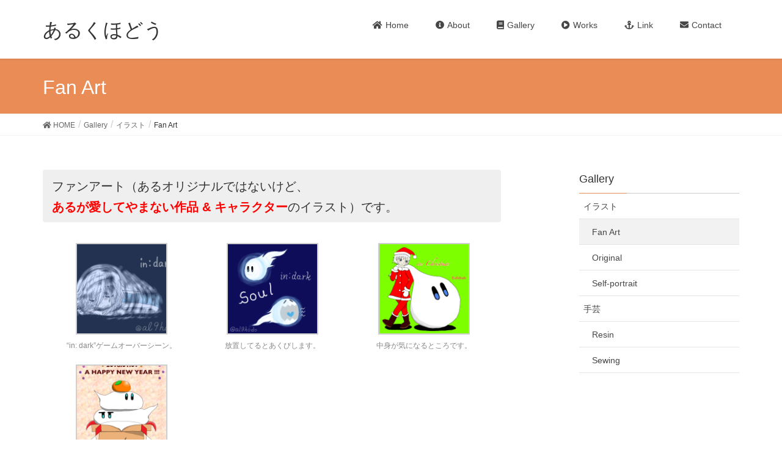

--- FILE ---
content_type: text/html; charset=UTF-8
request_url: https://al9hodo.com/gallery/illustration/fan-art/
body_size: 10178
content:
<!DOCTYPE html>
<html lang="ja" prefix="og: http://ogp.me/ns#">
<head>
<meta charset="utf-8">
<meta http-equiv="X-UA-Compatible" content="IE=edge">
<meta name="viewport" content="width=device-width, initial-scale=1">
<title>Fan Art | あるくほどう</title>

<!-- This site is optimized with the Yoast SEO plugin v11.0 - https://yoast.com/wordpress/plugins/seo/ -->
<link rel="canonical" href="https://al9hodo.com/gallery/illustration/fan-art/" />
<meta property="og:locale" content="ja_JP" />
<meta property="og:type" content="article" />
<meta property="og:title" content="Fan Art | あるくほどう" />
<meta property="og:description" content="ファンアート（あるオリジナルではないけど、 あるが愛してやまない作品 &amp; キャラクターのイラスト）です。" />
<meta property="og:url" content="https://al9hodo.com/gallery/illustration/fan-art/" />
<meta property="og:site_name" content="あるくほどう" />
<meta name="twitter:card" content="summary_large_image" />
<meta name="twitter:description" content="ファンアート（あるオリジナルではないけど、 あるが愛してやまない作品 &amp; キャラクターのイラスト）です。" />
<meta name="twitter:title" content="Fan Art | あるくほどう" />
<meta name="twitter:site" content="@al9hodo" />
<meta name="twitter:image" content="https://i1.wp.com/al9hodo.com/wp-content/uploads/2017/12/you_died.png?resize=150%2C150&#038;ssl=1" />
<meta name="twitter:creator" content="@al9hodo" />
<script type='application/ld+json' class='yoast-schema-graph yoast-schema-graph--main'>{"@context":"https://schema.org","@graph":[{"@type":"WebSite","@id":"https://al9hodo.com/#website","url":"https://al9hodo.com/","name":"\u3042\u308b\u304f\u307b\u3069\u3046","publisher":{"@id":"https://al9hodo.com/#person"},"potentialAction":{"@type":"SearchAction","target":"https://al9hodo.com/?s={search_term_string}","query-input":"required name=search_term_string"}},{"@type":"WebPage","@id":"https://al9hodo.com/gallery/illustration/fan-art/#webpage","url":"https://al9hodo.com/gallery/illustration/fan-art/","inLanguage":"ja","name":"Fan Art | \u3042\u308b\u304f\u307b\u3069\u3046","isPartOf":{"@id":"https://al9hodo.com/#website"},"datePublished":"2017-12-27T02:14:48+00:00","dateModified":"2017-12-31T15:06:45+00:00"}]}</script>
<!-- / Yoast SEO plugin. -->

<link rel='dns-prefetch' href='//s0.wp.com' />
<link rel='dns-prefetch' href='//s.w.org' />
<link rel="alternate" type="application/rss+xml" title="あるくほどう &raquo; フィード" href="https://al9hodo.com/feed/" />
<link rel="alternate" type="application/rss+xml" title="あるくほどう &raquo; コメントフィード" href="https://al9hodo.com/comments/feed/" />
<meta name="description" content="ファンアート（あるオリジナルではないけど、あるが愛してやまない作品 &amp; キャラクターのイラスト）です。" />		<script type="text/javascript">
			window._wpemojiSettings = {"baseUrl":"https:\/\/s.w.org\/images\/core\/emoji\/12.0.0-1\/72x72\/","ext":".png","svgUrl":"https:\/\/s.w.org\/images\/core\/emoji\/12.0.0-1\/svg\/","svgExt":".svg","source":{"concatemoji":"https:\/\/al9hodo.com\/wp-includes\/js\/wp-emoji-release.min.js?ver=5.2.21"}};
			!function(e,a,t){var n,r,o,i=a.createElement("canvas"),p=i.getContext&&i.getContext("2d");function s(e,t){var a=String.fromCharCode;p.clearRect(0,0,i.width,i.height),p.fillText(a.apply(this,e),0,0);e=i.toDataURL();return p.clearRect(0,0,i.width,i.height),p.fillText(a.apply(this,t),0,0),e===i.toDataURL()}function c(e){var t=a.createElement("script");t.src=e,t.defer=t.type="text/javascript",a.getElementsByTagName("head")[0].appendChild(t)}for(o=Array("flag","emoji"),t.supports={everything:!0,everythingExceptFlag:!0},r=0;r<o.length;r++)t.supports[o[r]]=function(e){if(!p||!p.fillText)return!1;switch(p.textBaseline="top",p.font="600 32px Arial",e){case"flag":return s([55356,56826,55356,56819],[55356,56826,8203,55356,56819])?!1:!s([55356,57332,56128,56423,56128,56418,56128,56421,56128,56430,56128,56423,56128,56447],[55356,57332,8203,56128,56423,8203,56128,56418,8203,56128,56421,8203,56128,56430,8203,56128,56423,8203,56128,56447]);case"emoji":return!s([55357,56424,55356,57342,8205,55358,56605,8205,55357,56424,55356,57340],[55357,56424,55356,57342,8203,55358,56605,8203,55357,56424,55356,57340])}return!1}(o[r]),t.supports.everything=t.supports.everything&&t.supports[o[r]],"flag"!==o[r]&&(t.supports.everythingExceptFlag=t.supports.everythingExceptFlag&&t.supports[o[r]]);t.supports.everythingExceptFlag=t.supports.everythingExceptFlag&&!t.supports.flag,t.DOMReady=!1,t.readyCallback=function(){t.DOMReady=!0},t.supports.everything||(n=function(){t.readyCallback()},a.addEventListener?(a.addEventListener("DOMContentLoaded",n,!1),e.addEventListener("load",n,!1)):(e.attachEvent("onload",n),a.attachEvent("onreadystatechange",function(){"complete"===a.readyState&&t.readyCallback()})),(n=t.source||{}).concatemoji?c(n.concatemoji):n.wpemoji&&n.twemoji&&(c(n.twemoji),c(n.wpemoji)))}(window,document,window._wpemojiSettings);
		</script>
		<style type="text/css">
img.wp-smiley,
img.emoji {
	display: inline !important;
	border: none !important;
	box-shadow: none !important;
	height: 1em !important;
	width: 1em !important;
	margin: 0 .07em !important;
	vertical-align: -0.1em !important;
	background: none !important;
	padding: 0 !important;
}
</style>
	<link rel='stylesheet' id='font-awesome-css'  href='https://al9hodo.com/wp-content/themes/lightning/inc/font-awesome/versions/5.6.0/css/all.min.css?ver=5.6' type='text/css' media='all' />
<link rel='stylesheet' id='wp-block-library-css'  href='https://al9hodo.com/wp-includes/css/dist/block-library/style.min.css?ver=5.2.21' type='text/css' media='all' />
<link rel='stylesheet' id='vk-blocks-build-css-css'  href='https://al9hodo.com/wp-content/plugins/vk-all-in-one-expansion-unit/plugins/vk-blocks/build/block-build.css?ver=0.6.0' type='text/css' media='all' />
<link rel='stylesheet' id='contact-form-7-css'  href='https://al9hodo.com/wp-content/plugins/contact-form-7/includes/css/styles.css?ver=5.1.1' type='text/css' media='all' />
<link rel='stylesheet' id='vkExUnit_common_style-css'  href='https://al9hodo.com/wp-content/plugins/vk-all-in-one-expansion-unit/css/vkExUnit_style.css?ver=8.1.1' type='text/css' media='all' />
<link rel='stylesheet' id='lightning-common-style-css'  href='https://al9hodo.com/wp-content/themes/lightning/assets/css/common.css?ver=6.10.0' type='text/css' media='all' />
<link rel='stylesheet' id='lightning-design-style-css'  href='https://al9hodo.com/wp-content/themes/lightning/design-skin/origin/css/style.css?ver=6.10.0' type='text/css' media='all' />
<style id='lightning-design-style-inline-css' type='text/css'>
/* ltg theme common */.color_key_bg,.color_key_bg_hover:hover{background-color: #ea8c56;}.color_key_txt,.color_key_txt_hover:hover{color: #ea8c56;}.color_key_border,.color_key_border_hover:hover{border-color: #ea8c56;}.color_key_dark_bg,.color_key_dark_bg_hover:hover{background-color: #ba3e00;}.color_key_dark_txt,.color_key_dark_txt_hover:hover{color: #ba3e00;}.color_key_dark_border,.color_key_dark_border_hover:hover{border-color: #ba3e00;}
.bbp-submit-wrapper .button.submit,.woocommerce a.button.alt:hover,.woocommerce-product-search button:hover,.woocommerce button.button.alt { background-color:#ba3e00 ; }.bbp-submit-wrapper .button.submit:hover,.woocommerce a.button.alt,.woocommerce-product-search button,.woocommerce button.button.alt:hover { background-color:#ea8c56 ; }.woocommerce ul.product_list_widget li a:hover img { border-color:#ea8c56; }.veu_color_txt_key { color:#ba3e00 ; }.veu_color_bg_key { background-color:#ba3e00 ; }.veu_color_border_key { border-color:#ba3e00 ; }.btn-default { border-color:#ea8c56;color:#ea8c56;}.btn-default:focus,.btn-default:hover { border-color:#ea8c56;background-color: #ea8c56; }.btn-primary { background-color:#ea8c56;border-color:#ba3e00; }.btn-primary:focus,.btn-primary:hover { background-color:#ba3e00;border-color:#ea8c56; }
.tagcloud a:before { font-family: "Font Awesome 5 Free";content: "\f02b";font-weight: bold; }
a { color:#ba3e00 ; }a:hover { color:#ea8c56 ; }ul.gMenu a:hover { color:#ea8c56; }.page-header { background-color:#ea8c56; }h1.entry-title:first-letter,.single h1.entry-title:first-letter { color:#ea8c56; }h2,.mainSection-title { border-top-color:#ea8c56; }h3:after,.subSection-title:after { border-bottom-color:#ea8c56; }.media .media-body .media-heading a:hover { color:#ea8c56; }ul.page-numbers li span.page-numbers.current { background-color:#ea8c56; }.pager li > a { border-color:#ea8c56;color:#ea8c56;}.pager li > a:hover { background-color:#ea8c56;color:#fff;}footer { border-top-color:#ea8c56; }dt { border-left-color:#ea8c56; }@media (min-width: 768px){ ul.gMenu > li > a:hover:after, ul.gMenu > li.current-post-ancestor > a:after, ul.gMenu > li.current-menu-item > a:after, ul.gMenu > li.current-menu-parent > a:after, ul.gMenu > li.current-menu-ancestor > a:after, ul.gMenu > li.current_page_parent > a:after, ul.gMenu > li.current_page_ancestor > a:after { border-bottom-color: #ea8c56 ; } ul.gMenu > li > a:hover .gMenu_description { color: #ea8c56 ; }} /* @media (min-width: 768px) */
</style>
<link rel='stylesheet' id='lightning-theme-style-css'  href='https://al9hodo.com/wp-content/themes/lightning/style.css?ver=6.10.0' type='text/css' media='all' />
<style id='lightning-theme-style-inline-css' type='text/css'>

			.prBlock_icon_outer { border:1px solid #ea8c56; }
			.prBlock_icon { color:#ea8c56; }
		
</style>
<link rel='stylesheet' id='jetpack_css-css'  href='https://al9hodo.com/wp-content/plugins/jetpack/css/jetpack.css?ver=7.2.5' type='text/css' media='all' />
<script type='text/javascript' src='https://al9hodo.com/wp-includes/js/jquery/jquery.js?ver=1.12.4-wp'></script>
<script type='text/javascript' src='https://al9hodo.com/wp-includes/js/jquery/jquery-migrate.min.js?ver=1.4.1'></script>
<script type='text/javascript' src='https://al9hodo.com/wp-content/plugins/jetpack/_inc/build/spin.min.js?ver=1.3'></script>
<script type='text/javascript' src='https://al9hodo.com/wp-content/plugins/jetpack/_inc/build/jquery.spin.min.js?ver=1.3'></script>
<link rel='https://api.w.org/' href='https://al9hodo.com/wp-json/' />
<link rel="EditURI" type="application/rsd+xml" title="RSD" href="https://al9hodo.com/xmlrpc.php?rsd" />
<link rel="wlwmanifest" type="application/wlwmanifest+xml" href="https://al9hodo.com/wp-includes/wlwmanifest.xml" /> 
<meta name="generator" content="WordPress 5.2.21" />
<link rel='shortlink' href='https://wp.me/P9vblo-12' />
<link rel="alternate" type="application/json+oembed" href="https://al9hodo.com/wp-json/oembed/1.0/embed?url=https%3A%2F%2Fal9hodo.com%2Fgallery%2Fillustration%2Ffan-art%2F" />
<link rel="alternate" type="text/xml+oembed" href="https://al9hodo.com/wp-json/oembed/1.0/embed?url=https%3A%2F%2Fal9hodo.com%2Fgallery%2Fillustration%2Ffan-art%2F&#038;format=xml" />
<script type="text/javascript">
(function(url){
	if(/(?:Chrome\/26\.0\.1410\.63 Safari\/537\.31|WordfenceTestMonBot)/.test(navigator.userAgent)){ return; }
	var addEvent = function(evt, handler) {
		if (window.addEventListener) {
			document.addEventListener(evt, handler, false);
		} else if (window.attachEvent) {
			document.attachEvent('on' + evt, handler);
		}
	};
	var removeEvent = function(evt, handler) {
		if (window.removeEventListener) {
			document.removeEventListener(evt, handler, false);
		} else if (window.detachEvent) {
			document.detachEvent('on' + evt, handler);
		}
	};
	var evts = 'contextmenu dblclick drag dragend dragenter dragleave dragover dragstart drop keydown keypress keyup mousedown mousemove mouseout mouseover mouseup mousewheel scroll'.split(' ');
	var logHuman = function() {
		if (window.wfLogHumanRan) { return; }
		window.wfLogHumanRan = true;
		var wfscr = document.createElement('script');
		wfscr.type = 'text/javascript';
		wfscr.async = true;
		wfscr.src = url + '&r=' + Math.random();
		(document.getElementsByTagName('head')[0]||document.getElementsByTagName('body')[0]).appendChild(wfscr);
		for (var i = 0; i < evts.length; i++) {
			removeEvent(evts[i], logHuman);
		}
	};
	for (var i = 0; i < evts.length; i++) {
		addEvent(evts[i], logHuman);
	}
})('//al9hodo.com/?wordfence_lh=1&hid=79BD8410DB1715566538FA65F3F5E6E8');
</script>
<link rel='dns-prefetch' href='//v0.wordpress.com'/>
<link rel='dns-prefetch' href='//widgets.wp.com'/>
<link rel='dns-prefetch' href='//s0.wp.com'/>
<link rel='dns-prefetch' href='//0.gravatar.com'/>
<link rel='dns-prefetch' href='//1.gravatar.com'/>
<link rel='dns-prefetch' href='//2.gravatar.com'/>
<link rel='dns-prefetch' href='//i0.wp.com'/>
<link rel='dns-prefetch' href='//i1.wp.com'/>
<link rel='dns-prefetch' href='//i2.wp.com'/>
<style type='text/css'>img#wpstats{display:none}</style><style type="text/css">.broken_link, a.broken_link {
	text-decoration: line-through;
}</style><!-- [ VK All in one Expansion Unit OGP ] -->
<meta property="og:site_name" content="あるくほどう" />
<meta property="og:url" content="https://al9hodo.com/gallery/illustration/fan-art/" />
<meta property="og:title" content="Fan Art | あるくほどう" />
<meta property="og:description" content="ファンアート（あるオリジナルではないけど、あるが愛してやまない作品 &amp; キャラクターのイラスト）です。" />
<meta property="og:type" content="article" />
<!-- [ / VK All in one Expansion Unit OGP ] -->
<!-- [ VK All in one Expansion Unit twitter card ] -->
<meta name="twitter:card" content="summary_large_image">
<meta name="twitter:description" content="ファンアート（あるオリジナルではないけど、あるが愛してやまない作品 &amp; キャラクターのイラスト）です。">
<meta name="twitter:title" content="Fan Art | あるくほどう">
<meta name="twitter:url" content="https://al9hodo.com/gallery/illustration/fan-art/">
<meta name="twitter:domain" content="al9hodo.com">
<meta name="twitter:site" content="@al9hodo">
<!-- [ / VK All in one Expansion Unit twitter card ] -->
	<style type="text/css"></style>
</head>
<body class="page-template-default page page-id-64 page-child parent-pageid-17 post-name-fan-art post-type-page sidebar-fix fa_v5_css device-pc headfix header_height_changer">
<div class="vk-mobile-nav-menu-btn">MENU</div><div class="vk-mobile-nav"><nav class="global-nav"><ul id="menu-%e3%83%a1%e3%82%a4%e3%83%b3%e3%83%a1%e3%83%8b%e3%83%a5%e3%83%bc" class="vk-menu-acc  menu"><li id="menu-item-16" class="menu-item menu-item-type-custom menu-item-object-custom menu-item-16"><a href="https://www.al9hodo.com"><i class="fa fa-home" aria-hidden="true"></i>Home　</a></li>
<li id="menu-item-15" class="menu-item menu-item-type-post_type menu-item-object-page menu-item-has-children menu-item-15"><a href="https://al9hodo.com/about/"><i class="fa fa-info-circle" aria-hidden="true"></i>About　</a>
<ul class="sub-menu">
	<li id="menu-item-43" class="menu-item menu-item-type-post_type menu-item-object-page menu-item-43"><a href="https://al9hodo.com/about/circle/">&#8220;あるくほどう&#8221;について</a></li>
	<li id="menu-item-44" class="menu-item menu-item-type-post_type menu-item-object-page menu-item-44"><a href="https://al9hodo.com/about/member/">メンバー</a></li>
</ul>
</li>
<li id="menu-item-14" class="menu-item menu-item-type-post_type menu-item-object-page current-page-ancestor menu-item-has-children menu-item-14"><a href="https://al9hodo.com/gallery/"><i class="fa fa-book" aria-hidden="true"></i>Gallery　</a>
<ul class="sub-menu">
	<li id="menu-item-29" class="menu-item menu-item-type-post_type menu-item-object-page current-page-ancestor menu-item-29"><a href="https://al9hodo.com/gallery/illustration/">イラスト</a></li>
	<li id="menu-item-36" class="menu-item menu-item-type-post_type menu-item-object-page menu-item-36"><a href="https://al9hodo.com/gallery/handicraft/">手芸</a></li>
</ul>
</li>
<li id="menu-item-37" class="menu-item menu-item-type-post_type menu-item-object-page menu-item-has-children menu-item-37"><a href="https://al9hodo.com/works/"><i class="fa fa-play-circle" aria-hidden="true"></i>Works　</a>
<ul class="sub-menu">
	<li id="menu-item-47" class="menu-item menu-item-type-post_type menu-item-object-page menu-item-47"><a href="https://al9hodo.com/works/music/">音楽</a></li>
	<li id="menu-item-28" class="menu-item menu-item-type-post_type menu-item-object-page menu-item-28"><a href="https://al9hodo.com/works/electronics/">電子工作</a></li>
</ul>
</li>
<li id="menu-item-78" class="menu-item menu-item-type-post_type menu-item-object-page menu-item-78"><a href="https://al9hodo.com/link/"><i class="fa fa-anchor" aria-hidden="true"></i>Link　</a></li>
<li id="menu-item-13" class="menu-item menu-item-type-post_type menu-item-object-page menu-item-13"><a href="https://al9hodo.com/contact/"><i class="fa fa-envelope" aria-hidden="true"></i>Contact　</a></li>
</ul></nav></div><header class="navbar siteHeader">
		<div class="container siteHeadContainer">
		<div class="navbar-header">
			<h1 class="navbar-brand siteHeader_logo">
			<a href="https://al9hodo.com/"><span>
			あるくほどう			</span></a>
			</h1>
								</div>

		<div id="gMenu_outer" class="gMenu_outer"><nav class="menu-%e3%83%a1%e3%82%a4%e3%83%b3%e3%83%a1%e3%83%8b%e3%83%a5%e3%83%bc-container"><ul id="menu-%e3%83%a1%e3%82%a4%e3%83%b3%e3%83%a1%e3%83%8b%e3%83%a5%e3%83%bc-1" class="menu nav gMenu"><li id="menu-item-16" class="menu-item menu-item-type-custom menu-item-object-custom"><a href="https://www.al9hodo.com"><strong class="gMenu_name"><i class="fa fa-home" aria-hidden="true"></i>Home　</strong></a></li>
<li id="menu-item-15" class="menu-item menu-item-type-post_type menu-item-object-page menu-item-has-children"><a href="https://al9hodo.com/about/"><strong class="gMenu_name"><i class="fa fa-info-circle" aria-hidden="true"></i>About　</strong></a>
<ul class="sub-menu">
	<li id="menu-item-43" class="menu-item menu-item-type-post_type menu-item-object-page"><a href="https://al9hodo.com/about/circle/">&#8220;あるくほどう&#8221;について</a></li>
	<li id="menu-item-44" class="menu-item menu-item-type-post_type menu-item-object-page"><a href="https://al9hodo.com/about/member/">メンバー</a></li>
</ul>
</li>
<li id="menu-item-14" class="menu-item menu-item-type-post_type menu-item-object-page current-page-ancestor menu-item-has-children"><a href="https://al9hodo.com/gallery/"><strong class="gMenu_name"><i class="fa fa-book" aria-hidden="true"></i>Gallery　</strong></a>
<ul class="sub-menu">
	<li id="menu-item-29" class="menu-item menu-item-type-post_type menu-item-object-page current-page-ancestor"><a href="https://al9hodo.com/gallery/illustration/">イラスト</a></li>
	<li id="menu-item-36" class="menu-item menu-item-type-post_type menu-item-object-page"><a href="https://al9hodo.com/gallery/handicraft/">手芸</a></li>
</ul>
</li>
<li id="menu-item-37" class="menu-item menu-item-type-post_type menu-item-object-page menu-item-has-children"><a href="https://al9hodo.com/works/"><strong class="gMenu_name"><i class="fa fa-play-circle" aria-hidden="true"></i>Works　</strong></a>
<ul class="sub-menu">
	<li id="menu-item-47" class="menu-item menu-item-type-post_type menu-item-object-page"><a href="https://al9hodo.com/works/music/">音楽</a></li>
	<li id="menu-item-28" class="menu-item menu-item-type-post_type menu-item-object-page"><a href="https://al9hodo.com/works/electronics/">電子工作</a></li>
</ul>
</li>
<li id="menu-item-78" class="menu-item menu-item-type-post_type menu-item-object-page"><a href="https://al9hodo.com/link/"><strong class="gMenu_name"><i class="fa fa-anchor" aria-hidden="true"></i>Link　</strong></a></li>
<li id="menu-item-13" class="menu-item menu-item-type-post_type menu-item-object-page"><a href="https://al9hodo.com/contact/"><strong class="gMenu_name"><i class="fa fa-envelope" aria-hidden="true"></i>Contact　</strong></a></li>
</ul></nav></div>	</div>
	</header>

<div class="section page-header"><div class="container"><div class="row"><div class="col-md-12">
<h1 class="page-header_pageTitle">
Fan Art</h1>
</div></div></div></div><!-- [ /.page-header ] -->
<!-- [ .breadSection ] -->
<div class="section breadSection">
<div class="container">
<div class="row">
<ol class="breadcrumb" itemtype="http://schema.org/BreadcrumbList"><li id="panHome" itemprop="itemListElement" itemscope itemtype="http://schema.org/ListItem"><a itemprop="item" href="https://al9hodo.com/"><span itemprop="name"><i class="fa fa-home"></i> HOME</span></a></li><li itemprop="itemListElement" itemscope itemtype="http://schema.org/ListItem"><a itemprop="item" href="https://al9hodo.com/gallery/"><span itemprop="name">Gallery</span></a></li><li itemprop="itemListElement" itemscope itemtype="http://schema.org/ListItem"><a itemprop="item" href="https://al9hodo.com/gallery/illustration/"><span itemprop="name">イラスト</span></a></li><li><span>Fan Art</span></li></ol>
</div>
</div>
</div>
<!-- [ /.breadSection ] -->
<div class="section siteContent">
<div class="container">
<div class="row">

<div class="col-md-8 mainSection" id="main" role="main">

    
    <div id="post-64" class="post-64 page type-page status-publish hentry">
        <div class="entry-body">
    <h4>ファンアート（あるオリジナルではないけど、<br />
<span style="color: #ff0000;"><strong>あるが愛してやまない作品 &amp; キャラクター</strong></span>のイラスト）です。</h4>

		<style type='text/css'>
			#gallery-2 {
				margin: auto;
			}
			#gallery-2 .gallery-item {
				float: left;
				margin-top: 10px;
				text-align: center;
				width: 33%;
			}
			#gallery-2 img {
				border: 2px solid #cfcfcf;
			}
			#gallery-2 .gallery-caption {
				margin-left: 0;
			}
			/* see gallery_shortcode() in wp-includes/media.php */
		</style>
		<div data-carousel-extra='{"blog_id":1,"permalink":"https:\/\/al9hodo.com\/gallery\/illustration\/fan-art\/"}' id='gallery-2' class='gallery galleryid-64 gallery-columns-3 gallery-size-thumbnail'><dl class='gallery-item'>
			<dt class='gallery-icon landscape'>
				<a href='https://i1.wp.com/al9hodo.com/wp-content/uploads/2017/12/you_died.png?ssl=1'><img width="150" height="150" src="https://i1.wp.com/al9hodo.com/wp-content/uploads/2017/12/you_died.png?resize=150%2C150&amp;ssl=1" class="attachment-thumbnail size-thumbnail" alt="YOU DIED." aria-describedby="gallery-2-55" srcset="https://i1.wp.com/al9hodo.com/wp-content/uploads/2017/12/you_died.png?resize=150%2C150&amp;ssl=1 150w, https://i1.wp.com/al9hodo.com/wp-content/uploads/2017/12/you_died.png?zoom=2&amp;resize=150%2C150&amp;ssl=1 300w, https://i1.wp.com/al9hodo.com/wp-content/uploads/2017/12/you_died.png?zoom=3&amp;resize=150%2C150&amp;ssl=1 450w" sizes="(max-width: 150px) 100vw, 150px" data-attachment-id="55" data-permalink="https://al9hodo.com/gallery/illustration/fan-art/attachment/you_died/" data-orig-file="https://i1.wp.com/al9hodo.com/wp-content/uploads/2017/12/you_died.png?fit=3264%2C2448&amp;ssl=1" data-orig-size="3264,2448" data-comments-opened="1" data-image-meta="{&quot;aperture&quot;:&quot;0&quot;,&quot;credit&quot;:&quot;&quot;,&quot;camera&quot;:&quot;&quot;,&quot;caption&quot;:&quot;&quot;,&quot;created_timestamp&quot;:&quot;0&quot;,&quot;copyright&quot;:&quot;&quot;,&quot;focal_length&quot;:&quot;0&quot;,&quot;iso&quot;:&quot;0&quot;,&quot;shutter_speed&quot;:&quot;0&quot;,&quot;title&quot;:&quot;&quot;,&quot;orientation&quot;:&quot;0&quot;}" data-image-title="YOU DIED." data-image-description="&lt;p&gt;「主人公」&lt;br /&gt;
&#8220;in: dark&#8221;より&lt;/p&gt;
" data-medium-file="https://i1.wp.com/al9hodo.com/wp-content/uploads/2017/12/you_died.png?fit=300%2C225&amp;ssl=1" data-large-file="https://i1.wp.com/al9hodo.com/wp-content/uploads/2017/12/you_died.png?fit=750%2C563&amp;ssl=1" /></a>
			</dt>
				<dd class='wp-caption-text gallery-caption' id='gallery-2-55'>
				&#8220;in: dark&#8221;ゲームオーバーシーン。
				</dd></dl><dl class='gallery-item'>
			<dt class='gallery-icon landscape'>
				<a href='https://i2.wp.com/al9hodo.com/wp-content/uploads/2017/12/soul1.png?ssl=1'><img width="150" height="150" src="https://i2.wp.com/al9hodo.com/wp-content/uploads/2017/12/soul1.png?resize=150%2C150&amp;ssl=1" class="attachment-thumbnail size-thumbnail" alt="2 Souls !" aria-describedby="gallery-2-54" srcset="https://i2.wp.com/al9hodo.com/wp-content/uploads/2017/12/soul1.png?w=1600&amp;ssl=1 1600w, https://i2.wp.com/al9hodo.com/wp-content/uploads/2017/12/soul1.png?resize=150%2C150&amp;ssl=1 150w, https://i2.wp.com/al9hodo.com/wp-content/uploads/2017/12/soul1.png?resize=300%2C300&amp;ssl=1 300w, https://i2.wp.com/al9hodo.com/wp-content/uploads/2017/12/soul1.png?resize=768%2C768&amp;ssl=1 768w, https://i2.wp.com/al9hodo.com/wp-content/uploads/2017/12/soul1.png?resize=1024%2C1024&amp;ssl=1 1024w, https://i2.wp.com/al9hodo.com/wp-content/uploads/2017/12/soul1.png?w=1500&amp;ssl=1 1500w" sizes="(max-width: 150px) 100vw, 150px" data-attachment-id="54" data-permalink="https://al9hodo.com/gallery/illustration/fan-art/attachment/soul1/" data-orig-file="https://i2.wp.com/al9hodo.com/wp-content/uploads/2017/12/soul1.png?fit=1600%2C1600&amp;ssl=1" data-orig-size="1600,1600" data-comments-opened="1" data-image-meta="{&quot;aperture&quot;:&quot;0&quot;,&quot;credit&quot;:&quot;&quot;,&quot;camera&quot;:&quot;&quot;,&quot;caption&quot;:&quot;&quot;,&quot;created_timestamp&quot;:&quot;0&quot;,&quot;copyright&quot;:&quot;&quot;,&quot;focal_length&quot;:&quot;0&quot;,&quot;iso&quot;:&quot;0&quot;,&quot;shutter_speed&quot;:&quot;0&quot;,&quot;title&quot;:&quot;&quot;,&quot;orientation&quot;:&quot;0&quot;}" data-image-title="2 Souls !" data-image-description="&lt;p&gt;「ソウル」&lt;br /&gt;
&#8220;in: dark&#8221;より&lt;/p&gt;
" data-medium-file="https://i2.wp.com/al9hodo.com/wp-content/uploads/2017/12/soul1.png?fit=300%2C300&amp;ssl=1" data-large-file="https://i2.wp.com/al9hodo.com/wp-content/uploads/2017/12/soul1.png?fit=750%2C750&amp;ssl=1" /></a>
			</dt>
				<dd class='wp-caption-text gallery-caption' id='gallery-2-54'>
				放置してるとあくびします。
				</dd></dl><dl class='gallery-item'>
			<dt class='gallery-icon landscape'>
				<a href='https://i0.wp.com/al9hodo.com/wp-content/uploads/2017/12/in_christmas.png?ssl=1'><img width="150" height="150" src="https://i0.wp.com/al9hodo.com/wp-content/uploads/2017/12/in_christmas.png?resize=150%2C150&amp;ssl=1" class="attachment-thumbnail size-thumbnail" alt="in: Christmas" aria-describedby="gallery-2-80" srcset="https://i0.wp.com/al9hodo.com/wp-content/uploads/2017/12/in_christmas.png?w=2000&amp;ssl=1 2000w, https://i0.wp.com/al9hodo.com/wp-content/uploads/2017/12/in_christmas.png?resize=150%2C150&amp;ssl=1 150w, https://i0.wp.com/al9hodo.com/wp-content/uploads/2017/12/in_christmas.png?resize=300%2C300&amp;ssl=1 300w, https://i0.wp.com/al9hodo.com/wp-content/uploads/2017/12/in_christmas.png?resize=768%2C768&amp;ssl=1 768w, https://i0.wp.com/al9hodo.com/wp-content/uploads/2017/12/in_christmas.png?resize=1024%2C1024&amp;ssl=1 1024w, https://i0.wp.com/al9hodo.com/wp-content/uploads/2017/12/in_christmas.png?w=1500&amp;ssl=1 1500w" sizes="(max-width: 150px) 100vw, 150px" data-attachment-id="80" data-permalink="https://al9hodo.com/gallery/illustration/fan-art/attachment/in_christmas/" data-orig-file="https://i0.wp.com/al9hodo.com/wp-content/uploads/2017/12/in_christmas.png?fit=2000%2C2000&amp;ssl=1" data-orig-size="2000,2000" data-comments-opened="1" data-image-meta="{&quot;aperture&quot;:&quot;0&quot;,&quot;credit&quot;:&quot;&quot;,&quot;camera&quot;:&quot;&quot;,&quot;caption&quot;:&quot;&quot;,&quot;created_timestamp&quot;:&quot;0&quot;,&quot;copyright&quot;:&quot;&quot;,&quot;focal_length&quot;:&quot;0&quot;,&quot;iso&quot;:&quot;0&quot;,&quot;shutter_speed&quot;:&quot;0&quot;,&quot;title&quot;:&quot;&quot;,&quot;orientation&quot;:&quot;0&quot;}" data-image-title="in: Christmas" data-image-description="&lt;p&gt;「主人公（サンタコス）」&lt;br /&gt;
「ソウル（袋）」&lt;br /&gt;
&#8220;in: dark&#8221;より&lt;/p&gt;
" data-medium-file="https://i0.wp.com/al9hodo.com/wp-content/uploads/2017/12/in_christmas.png?fit=300%2C300&amp;ssl=1" data-large-file="https://i0.wp.com/al9hodo.com/wp-content/uploads/2017/12/in_christmas.png?fit=750%2C750&amp;ssl=1" /></a>
			</dt>
				<dd class='wp-caption-text gallery-caption' id='gallery-2-80'>
				中身が気になるところです。
				</dd></dl><br style="clear: both" /><dl class='gallery-item'>
			<dt class='gallery-icon portrait'>
				<a href='https://i1.wp.com/al9hodo.com/wp-content/uploads/2017/12/2018kagamisoul.png?ssl=1'><img width="150" height="150" src="https://i1.wp.com/al9hodo.com/wp-content/uploads/2017/12/2018kagamisoul.png?resize=150%2C150&amp;ssl=1" class="attachment-thumbnail size-thumbnail" alt="かがみソウル" aria-describedby="gallery-2-224" srcset="https://i1.wp.com/al9hodo.com/wp-content/uploads/2017/12/2018kagamisoul.png?resize=150%2C150&amp;ssl=1 150w, https://i1.wp.com/al9hodo.com/wp-content/uploads/2017/12/2018kagamisoul.png?zoom=2&amp;resize=150%2C150&amp;ssl=1 300w, https://i1.wp.com/al9hodo.com/wp-content/uploads/2017/12/2018kagamisoul.png?zoom=3&amp;resize=150%2C150&amp;ssl=1 450w" sizes="(max-width: 150px) 100vw, 150px" data-attachment-id="224" data-permalink="https://al9hodo.com/announce/site-open/attachment/2018kagamisoul/" data-orig-file="https://i1.wp.com/al9hodo.com/wp-content/uploads/2017/12/2018kagamisoul.png?fit=3500%2C4500&amp;ssl=1" data-orig-size="3500,4500" data-comments-opened="1" data-image-meta="{&quot;aperture&quot;:&quot;0&quot;,&quot;credit&quot;:&quot;&quot;,&quot;camera&quot;:&quot;&quot;,&quot;caption&quot;:&quot;&quot;,&quot;created_timestamp&quot;:&quot;0&quot;,&quot;copyright&quot;:&quot;&quot;,&quot;focal_length&quot;:&quot;0&quot;,&quot;iso&quot;:&quot;0&quot;,&quot;shutter_speed&quot;:&quot;0&quot;,&quot;title&quot;:&quot;&quot;,&quot;orientation&quot;:&quot;0&quot;}" data-image-title="かがみソウル" data-image-description="&lt;p&gt;「ソウル（鏡餅）」&lt;br /&gt;
&#8220;in: dark&#8221; より&lt;/p&gt;
" data-medium-file="https://i1.wp.com/al9hodo.com/wp-content/uploads/2017/12/2018kagamisoul.png?fit=233%2C300&amp;ssl=1" data-large-file="https://i1.wp.com/al9hodo.com/wp-content/uploads/2017/12/2018kagamisoul.png?fit=750%2C965&amp;ssl=1" /></a>
			</dt>
				<dd class='wp-caption-text gallery-caption' id='gallery-2-224'>
				かがみも……ち……？
				</dd></dl>
			<br style='clear: both' />
		</div>

    </div>
	    </div><!-- [ /#post-64 ] -->

	
</div><!-- [ /.mainSection ] -->

<div class="col-md-3 col-md-offset-1 subSection sideSection">
			<aside class="widget widget_child_page widget_link_list">
			<nav class="localNav">
			<h1 class="subSection-title">Gallery</h1>
			<ul>
			<li class="page_item page-item-17 page_item_has_children current_page_ancestor current_page_parent"><a href="https://al9hodo.com/gallery/illustration/">イラスト</a>
<ul class='children'>
	<li class="page_item page-item-64 current_page_item"><a href="https://al9hodo.com/gallery/illustration/fan-art/" aria-current="page">Fan Art</a></li>
	<li class="page_item page-item-60"><a href="https://al9hodo.com/gallery/illustration/original/">Original</a></li>
	<li class="page_item page-item-62"><a href="https://al9hodo.com/gallery/illustration/self-portrait/">Self-portrait</a></li>
</ul>
</li>
<li class="page_item page-item-34 page_item_has_children"><a href="https://al9hodo.com/gallery/handicraft/">手芸</a>
<ul class='children'>
	<li class="page_item page-item-68"><a href="https://al9hodo.com/gallery/handicraft/resin/">Resin</a></li>
	<li class="page_item page-item-66"><a href="https://al9hodo.com/gallery/handicraft/sewing/">Sewing</a></li>
</ul>
</li>
			</ul>
			</nav>
			</aside>
		</div><!-- [ /.subSection ] -->

</div><!-- [ /.row ] -->
</div><!-- [ /.container ] -->
</div><!-- [ /.siteContent ] -->


<footer class="section siteFooter">
    <div class="footerMenu">
       <div class="container">
            <nav class="menu-%e3%83%95%e3%83%83%e3%82%bf%e3%83%bc%e3%83%a1%e3%83%8b%e3%83%a5%e3%83%bc-container"><ul id="menu-%e3%83%95%e3%83%83%e3%82%bf%e3%83%bc%e3%83%a1%e3%83%8b%e3%83%a5%e3%83%bc" class="menu nav"><li id="menu-item-58" class="menu-item menu-item-type-post_type menu-item-object-page menu-item-58"><a href="https://al9hodo.com/sitemap/">迷子になったら（サイトマップ）</a></li>
</ul></nav>        </div>
    </div>
    <div class="container sectionBox">
        <div class="row ">
            <div class="col-md-4"><aside class="widget widget_wp_widget_vkexunit_profile" id="wp_widget_vkexunit_profile-3">
<div class="veu_profile">
<h1 class="widget-title subSection-title">SNS</h1><div class="profile" >

<ul class="sns_btns">
<li class="twitter_btn"><a href="https://twitter.com/al9hodo" target="_blank"><i class="fab fa-twitter icon"></i></a></li><li class="instagram_btn"><a href="https://www.instagram.com/al9hodo/" target="_blank"><i class="fab fa-instagram icon"></i></a></li></ul>

</div>
<!-- / .site-profile -->
</div>
</aside></div><div class="col-md-4"></div><div class="col-md-4"></div>        </div>
    </div>
    <div class="container sectionBox copySection text-center">
          <p>Copyright &copy; あるくほどう All Rights Reserved.</p><p>Powered by <a href="https://wordpress.org/">WordPress</a> with <a href="https://lightning.nagoya/ja/" target="_blank" title="Free WordPress Theme Lightning"> Lightning Theme</a> &amp; <a href="https://ex-unit.nagoya/ja/" target="_blank">VK All in One Expansion Unit</a> by <a href="//www.vektor-inc.co.jp" target="_blank">Vektor,Inc.</a> technology.</p>    </div>
</footer>
<div id="fb-root"></div>
<script>(function(d, s, id) {
	var js, fjs = d.getElementsByTagName(s)[0];
	if (d.getElementById(id)) return;
	js = d.createElement(s); js.id = id;
	js.src = "//connect.facebook.net/ja_JP/sdk.js#xfbml=1&version=v2.9&appId=";
	fjs.parentNode.insertBefore(js, fjs);
}(document, 'script', 'facebook-jssdk'));</script>
		<div style="display:none">
	</div>
<script type='text/javascript' src='https://al9hodo.com/wp-content/plugins/jetpack/_inc/build/photon/photon.min.js?ver=20130122'></script>
<script type='text/javascript'>
/* <![CDATA[ */
var wpcf7 = {"apiSettings":{"root":"https:\/\/al9hodo.com\/wp-json\/contact-form-7\/v1","namespace":"contact-form-7\/v1"},"cached":"1"};
/* ]]> */
</script>
<script type='text/javascript' src='https://al9hodo.com/wp-content/plugins/contact-form-7/includes/js/scripts.js?ver=5.1.1'></script>
<script type='text/javascript' src='https://s0.wp.com/wp-content/js/devicepx-jetpack.js?ver=202604'></script>
<script type='text/javascript' src='https://al9hodo.com/wp-content/themes/lightning/library/bootstrap/js/bootstrap.min.js?ver=3.4.1'></script>
<script type='text/javascript' src='https://al9hodo.com/wp-content/themes/lightning/assets/js/lightning.min.js?ver=6.10.0'></script>
<script type='text/javascript'>
/* <![CDATA[ */
var jetpackCarouselStrings = {"widths":[370,700,1000,1200,1400,2000],"is_logged_in":"","lang":"ja","ajaxurl":"https:\/\/al9hodo.com\/wp-admin\/admin-ajax.php","nonce":"ee3737aa9c","display_exif":"1","display_geo":"1","single_image_gallery":"1","single_image_gallery_media_file":"","background_color":"black","comment":"\u30b3\u30e1\u30f3\u30c8","post_comment":"\u30b3\u30e1\u30f3\u30c8\u3092\u9001\u4fe1","write_comment":"\u30b3\u30e1\u30f3\u30c8\u3092\u3069\u3046\u305e","loading_comments":"\u30b3\u30e1\u30f3\u30c8\u3092\u8aad\u307f\u8fbc\u3093\u3067\u3044\u307e\u3059\u2026","download_original":"\u30d5\u30eb\u30b5\u30a4\u30ba\u8868\u793a <span class=\"photo-size\">{0}<span class=\"photo-size-times\">\u00d7<\/span>{1}<\/span>","no_comment_text":"\u30b3\u30e1\u30f3\u30c8\u306e\u30e1\u30c3\u30bb\u30fc\u30b8\u3092\u3054\u8a18\u5165\u304f\u3060\u3055\u3044\u3002","no_comment_email":"\u30b3\u30e1\u30f3\u30c8\u3059\u308b\u306b\u306f\u30e1\u30fc\u30eb\u30a2\u30c9\u30ec\u30b9\u3092\u3054\u8a18\u5165\u304f\u3060\u3055\u3044\u3002","no_comment_author":"\u30b3\u30e1\u30f3\u30c8\u3059\u308b\u306b\u306f\u304a\u540d\u524d\u3092\u3054\u8a18\u5165\u304f\u3060\u3055\u3044\u3002","comment_post_error":"\u30b3\u30e1\u30f3\u30c8\u6295\u7a3f\u306e\u969b\u306b\u30a8\u30e9\u30fc\u304c\u767a\u751f\u3057\u307e\u3057\u305f\u3002\u5f8c\u307b\u3069\u3082\u3046\u4e00\u5ea6\u304a\u8a66\u3057\u304f\u3060\u3055\u3044\u3002","comment_approved":"\u30b3\u30e1\u30f3\u30c8\u304c\u627f\u8a8d\u3055\u308c\u307e\u3057\u305f\u3002","comment_unapproved":"\u30b3\u30e1\u30f3\u30c8\u306f\u627f\u8a8d\u5f85\u3061\u4e2d\u3067\u3059\u3002","camera":"\u30ab\u30e1\u30e9","aperture":"\u7d5e\u308a","shutter_speed":"\u30b7\u30e3\u30c3\u30bf\u30fc\u30b9\u30d4\u30fc\u30c9","focal_length":"\u7126\u70b9\u8ddd\u96e2","copyright":"\u8457\u4f5c\u6a29\u8868\u793a","comment_registration":"0","require_name_email":"1","login_url":"https:\/\/al9hodo.com\/wp-login.php?redirect_to=https%3A%2F%2Fal9hodo.com%2Fgallery%2Fillustration%2Ffan-art%2F","blog_id":"1","meta_data":["camera","aperture","shutter_speed","focal_length","copyright"],"local_comments_commenting_as":"<fieldset><label for=\"email\">\u30e1\u30fc\u30eb\u30a2\u30c9\u30ec\u30b9 (\u5fc5\u9808)<\/label> <input type=\"text\" name=\"email\" class=\"jp-carousel-comment-form-field jp-carousel-comment-form-text-field\" id=\"jp-carousel-comment-form-email-field\" \/><\/fieldset><fieldset><label for=\"author\">\u540d\u524d (\u5fc5\u9808)<\/label> <input type=\"text\" name=\"author\" class=\"jp-carousel-comment-form-field jp-carousel-comment-form-text-field\" id=\"jp-carousel-comment-form-author-field\" \/><\/fieldset><fieldset><label for=\"url\">\u30b5\u30a4\u30c8<\/label> <input type=\"text\" name=\"url\" class=\"jp-carousel-comment-form-field jp-carousel-comment-form-text-field\" id=\"jp-carousel-comment-form-url-field\" \/><\/fieldset>"};
/* ]]> */
</script>
<script type='text/javascript' src='https://al9hodo.com/wp-content/plugins/jetpack/_inc/build/carousel/jetpack-carousel.min.js?ver=20190102'></script>
<script type='text/javascript' src='https://al9hodo.com/wp-includes/js/wp-embed.min.js?ver=5.2.21'></script>
<script type='text/javascript' src='https://al9hodo.com/wp-content/plugins/vk-all-in-one-expansion-unit/plugins/smooth-scroll/js/smooth-scroll.min.js?ver=8.1.1'></script>
<script type='text/javascript'>
/* <![CDATA[ */
var vkExOpt = {"ajax_url":"https:\/\/al9hodo.com\/wp-admin\/admin-ajax.php"};
/* ]]> */
</script>
<script type='text/javascript' src='https://al9hodo.com/wp-content/plugins/vk-all-in-one-expansion-unit/js/all.min.js?ver=8.1.1'></script>
<script type='text/javascript' src='https://stats.wp.com/e-202604.js' async='async' defer='defer'></script>
<script type='text/javascript'>
	_stq = window._stq || [];
	_stq.push([ 'view', {v:'ext',j:'1:7.2.5',blog:'140418802',post:'64',tz:'9',srv:'al9hodo.com'} ]);
	_stq.push([ 'clickTrackerInit', '140418802', '64' ]);
</script>
</body>
</html>


--- FILE ---
content_type: application/javascript
request_url: https://al9hodo.com/wp-content/plugins/vk-all-in-one-expansion-unit/plugins/smooth-scroll/js/smooth-scroll.min.js?ver=8.1.1
body_size: 727
content:

(function($){$('a[href^="#"]').click(function(){if(jQuery(this).attr("href")==="#"){return;}
if(jQuery(this).attr("role")==="tab"){return;}
if(jQuery(this).attr("data-toggle")){return;}
if(jQuery(this).hasClass('carousel-control')){return;}
if(id)
var speed=400;var href=$(this).attr("href");var target=$(href=="#"||href==""?'html':href);var id=jQuery(this).attr('id');if(id=='page_top'){var position=0;}else{var header_height=0;if(jQuery('body').hasClass('headfix')){header_height=jQuery('body > header').outerHeight();console.log(header_height);}
var admin_bar_height=0;if(jQuery('body').hasClass('admin-bar')){admin_bar_height=jQuery('#wpadminbar').outerHeight();}
var position=target.offset().top-header_height-admin_bar_height;}
$('body,html').animate({scrollTop:position},speed,'swing');return false;})})(jQuery);